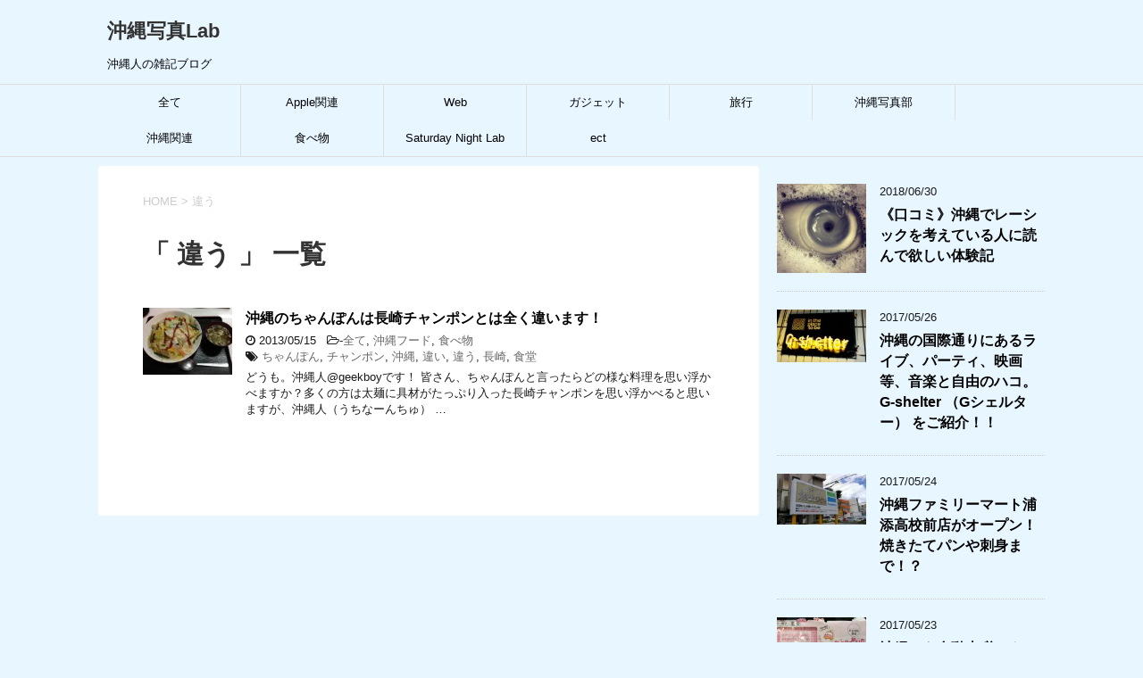

--- FILE ---
content_type: text/html; charset=UTF-8
request_url: http://geek.boy.jp/?tag=%E9%81%95%E3%81%86
body_size: 10695
content:
<!DOCTYPE html>
<!--[if lt IE 7]>
<html class="ie6" lang="ja"> <![endif]-->
<!--[if IE 7]>
<html class="i7" lang="ja"> <![endif]-->
<!--[if IE 8]>
<html class="ie" lang="ja"> <![endif]-->
<!--[if gt IE 8]><!-->
<html lang="ja">
	<!--<![endif]-->
	<head prefix="og: http://ogp.me/ns# fb: http://ogp.me/ns/fb# article: http://ogp.me/ns/article#">
		<meta charset="UTF-8" >
		<meta name="viewport" content="width=device-width,initial-scale=1.0,user-scalable=yes">
		<meta name="format-detection" content="telephone=no" >
		
					<meta name="robots" content="noindex,follow">
		
		<link rel="alternate" type="application/rss+xml" title="沖縄写真Lab RSS Feed" href="http://geek.boy.jp/?feed=rss2" />
		<link rel="pingback" href="http://geek.boy.jp/xmlrpc.php" >
		<!--[if lt IE 9]>
		<script src="http://geek.boy.jp/wp-content/themes/stinger8/js/html5shiv.js"></script>
		<![endif]-->
				<script type='text/javascript'>mapp = window.mapp || {}; mapp.data = [];</script>
<title>違う | 沖縄写真Lab</title>
<meta name='robots' content='max-image-preview:large' />

<!-- All in One SEO Pack 2.3.12.5 by Michael Torbert of Semper Fi Web Design[963,988] -->
<meta name="keywords"  content="沖縄,ちゃんぽん,長崎,チャンポン,違い,違う,食堂" />

<link rel="canonical" href="http://geek.boy.jp/?tag=%e9%81%95%e3%81%86" />
<!-- /all in one seo pack -->
<link rel='dns-prefetch' href='//s0.wp.com' />
<link rel='dns-prefetch' href='//s.gravatar.com' />
<link rel='dns-prefetch' href='//ajax.googleapis.com' />
<link rel='dns-prefetch' href='//s.w.org' />
<script type="text/javascript">
window._wpemojiSettings = {"baseUrl":"https:\/\/s.w.org\/images\/core\/emoji\/13.1.0\/72x72\/","ext":".png","svgUrl":"https:\/\/s.w.org\/images\/core\/emoji\/13.1.0\/svg\/","svgExt":".svg","source":{"concatemoji":"http:\/\/geek.boy.jp\/wp-includes\/js\/wp-emoji-release.min.js?ver=5.9.12"}};
/*! This file is auto-generated */
!function(e,a,t){var n,r,o,i=a.createElement("canvas"),p=i.getContext&&i.getContext("2d");function s(e,t){var a=String.fromCharCode;p.clearRect(0,0,i.width,i.height),p.fillText(a.apply(this,e),0,0);e=i.toDataURL();return p.clearRect(0,0,i.width,i.height),p.fillText(a.apply(this,t),0,0),e===i.toDataURL()}function c(e){var t=a.createElement("script");t.src=e,t.defer=t.type="text/javascript",a.getElementsByTagName("head")[0].appendChild(t)}for(o=Array("flag","emoji"),t.supports={everything:!0,everythingExceptFlag:!0},r=0;r<o.length;r++)t.supports[o[r]]=function(e){if(!p||!p.fillText)return!1;switch(p.textBaseline="top",p.font="600 32px Arial",e){case"flag":return s([127987,65039,8205,9895,65039],[127987,65039,8203,9895,65039])?!1:!s([55356,56826,55356,56819],[55356,56826,8203,55356,56819])&&!s([55356,57332,56128,56423,56128,56418,56128,56421,56128,56430,56128,56423,56128,56447],[55356,57332,8203,56128,56423,8203,56128,56418,8203,56128,56421,8203,56128,56430,8203,56128,56423,8203,56128,56447]);case"emoji":return!s([10084,65039,8205,55357,56613],[10084,65039,8203,55357,56613])}return!1}(o[r]),t.supports.everything=t.supports.everything&&t.supports[o[r]],"flag"!==o[r]&&(t.supports.everythingExceptFlag=t.supports.everythingExceptFlag&&t.supports[o[r]]);t.supports.everythingExceptFlag=t.supports.everythingExceptFlag&&!t.supports.flag,t.DOMReady=!1,t.readyCallback=function(){t.DOMReady=!0},t.supports.everything||(n=function(){t.readyCallback()},a.addEventListener?(a.addEventListener("DOMContentLoaded",n,!1),e.addEventListener("load",n,!1)):(e.attachEvent("onload",n),a.attachEvent("onreadystatechange",function(){"complete"===a.readyState&&t.readyCallback()})),(n=t.source||{}).concatemoji?c(n.concatemoji):n.wpemoji&&n.twemoji&&(c(n.twemoji),c(n.wpemoji)))}(window,document,window._wpemojiSettings);
</script>
<style type="text/css">
img.wp-smiley,
img.emoji {
	display: inline !important;
	border: none !important;
	box-shadow: none !important;
	height: 1em !important;
	width: 1em !important;
	margin: 0 0.07em !important;
	vertical-align: -0.1em !important;
	background: none !important;
	padding: 0 !important;
}
</style>
	<link rel='stylesheet' id='wp-block-library-css'  href='http://geek.boy.jp/wp-includes/css/dist/block-library/style.min.css?ver=5.9.12' type='text/css' media='all' />
<style id='global-styles-inline-css' type='text/css'>
body{--wp--preset--color--black: #000000;--wp--preset--color--cyan-bluish-gray: #abb8c3;--wp--preset--color--white: #ffffff;--wp--preset--color--pale-pink: #f78da7;--wp--preset--color--vivid-red: #cf2e2e;--wp--preset--color--luminous-vivid-orange: #ff6900;--wp--preset--color--luminous-vivid-amber: #fcb900;--wp--preset--color--light-green-cyan: #7bdcb5;--wp--preset--color--vivid-green-cyan: #00d084;--wp--preset--color--pale-cyan-blue: #8ed1fc;--wp--preset--color--vivid-cyan-blue: #0693e3;--wp--preset--color--vivid-purple: #9b51e0;--wp--preset--gradient--vivid-cyan-blue-to-vivid-purple: linear-gradient(135deg,rgba(6,147,227,1) 0%,rgb(155,81,224) 100%);--wp--preset--gradient--light-green-cyan-to-vivid-green-cyan: linear-gradient(135deg,rgb(122,220,180) 0%,rgb(0,208,130) 100%);--wp--preset--gradient--luminous-vivid-amber-to-luminous-vivid-orange: linear-gradient(135deg,rgba(252,185,0,1) 0%,rgba(255,105,0,1) 100%);--wp--preset--gradient--luminous-vivid-orange-to-vivid-red: linear-gradient(135deg,rgba(255,105,0,1) 0%,rgb(207,46,46) 100%);--wp--preset--gradient--very-light-gray-to-cyan-bluish-gray: linear-gradient(135deg,rgb(238,238,238) 0%,rgb(169,184,195) 100%);--wp--preset--gradient--cool-to-warm-spectrum: linear-gradient(135deg,rgb(74,234,220) 0%,rgb(151,120,209) 20%,rgb(207,42,186) 40%,rgb(238,44,130) 60%,rgb(251,105,98) 80%,rgb(254,248,76) 100%);--wp--preset--gradient--blush-light-purple: linear-gradient(135deg,rgb(255,206,236) 0%,rgb(152,150,240) 100%);--wp--preset--gradient--blush-bordeaux: linear-gradient(135deg,rgb(254,205,165) 0%,rgb(254,45,45) 50%,rgb(107,0,62) 100%);--wp--preset--gradient--luminous-dusk: linear-gradient(135deg,rgb(255,203,112) 0%,rgb(199,81,192) 50%,rgb(65,88,208) 100%);--wp--preset--gradient--pale-ocean: linear-gradient(135deg,rgb(255,245,203) 0%,rgb(182,227,212) 50%,rgb(51,167,181) 100%);--wp--preset--gradient--electric-grass: linear-gradient(135deg,rgb(202,248,128) 0%,rgb(113,206,126) 100%);--wp--preset--gradient--midnight: linear-gradient(135deg,rgb(2,3,129) 0%,rgb(40,116,252) 100%);--wp--preset--duotone--dark-grayscale: url('#wp-duotone-dark-grayscale');--wp--preset--duotone--grayscale: url('#wp-duotone-grayscale');--wp--preset--duotone--purple-yellow: url('#wp-duotone-purple-yellow');--wp--preset--duotone--blue-red: url('#wp-duotone-blue-red');--wp--preset--duotone--midnight: url('#wp-duotone-midnight');--wp--preset--duotone--magenta-yellow: url('#wp-duotone-magenta-yellow');--wp--preset--duotone--purple-green: url('#wp-duotone-purple-green');--wp--preset--duotone--blue-orange: url('#wp-duotone-blue-orange');--wp--preset--font-size--small: 13px;--wp--preset--font-size--medium: 20px;--wp--preset--font-size--large: 36px;--wp--preset--font-size--x-large: 42px;}.has-black-color{color: var(--wp--preset--color--black) !important;}.has-cyan-bluish-gray-color{color: var(--wp--preset--color--cyan-bluish-gray) !important;}.has-white-color{color: var(--wp--preset--color--white) !important;}.has-pale-pink-color{color: var(--wp--preset--color--pale-pink) !important;}.has-vivid-red-color{color: var(--wp--preset--color--vivid-red) !important;}.has-luminous-vivid-orange-color{color: var(--wp--preset--color--luminous-vivid-orange) !important;}.has-luminous-vivid-amber-color{color: var(--wp--preset--color--luminous-vivid-amber) !important;}.has-light-green-cyan-color{color: var(--wp--preset--color--light-green-cyan) !important;}.has-vivid-green-cyan-color{color: var(--wp--preset--color--vivid-green-cyan) !important;}.has-pale-cyan-blue-color{color: var(--wp--preset--color--pale-cyan-blue) !important;}.has-vivid-cyan-blue-color{color: var(--wp--preset--color--vivid-cyan-blue) !important;}.has-vivid-purple-color{color: var(--wp--preset--color--vivid-purple) !important;}.has-black-background-color{background-color: var(--wp--preset--color--black) !important;}.has-cyan-bluish-gray-background-color{background-color: var(--wp--preset--color--cyan-bluish-gray) !important;}.has-white-background-color{background-color: var(--wp--preset--color--white) !important;}.has-pale-pink-background-color{background-color: var(--wp--preset--color--pale-pink) !important;}.has-vivid-red-background-color{background-color: var(--wp--preset--color--vivid-red) !important;}.has-luminous-vivid-orange-background-color{background-color: var(--wp--preset--color--luminous-vivid-orange) !important;}.has-luminous-vivid-amber-background-color{background-color: var(--wp--preset--color--luminous-vivid-amber) !important;}.has-light-green-cyan-background-color{background-color: var(--wp--preset--color--light-green-cyan) !important;}.has-vivid-green-cyan-background-color{background-color: var(--wp--preset--color--vivid-green-cyan) !important;}.has-pale-cyan-blue-background-color{background-color: var(--wp--preset--color--pale-cyan-blue) !important;}.has-vivid-cyan-blue-background-color{background-color: var(--wp--preset--color--vivid-cyan-blue) !important;}.has-vivid-purple-background-color{background-color: var(--wp--preset--color--vivid-purple) !important;}.has-black-border-color{border-color: var(--wp--preset--color--black) !important;}.has-cyan-bluish-gray-border-color{border-color: var(--wp--preset--color--cyan-bluish-gray) !important;}.has-white-border-color{border-color: var(--wp--preset--color--white) !important;}.has-pale-pink-border-color{border-color: var(--wp--preset--color--pale-pink) !important;}.has-vivid-red-border-color{border-color: var(--wp--preset--color--vivid-red) !important;}.has-luminous-vivid-orange-border-color{border-color: var(--wp--preset--color--luminous-vivid-orange) !important;}.has-luminous-vivid-amber-border-color{border-color: var(--wp--preset--color--luminous-vivid-amber) !important;}.has-light-green-cyan-border-color{border-color: var(--wp--preset--color--light-green-cyan) !important;}.has-vivid-green-cyan-border-color{border-color: var(--wp--preset--color--vivid-green-cyan) !important;}.has-pale-cyan-blue-border-color{border-color: var(--wp--preset--color--pale-cyan-blue) !important;}.has-vivid-cyan-blue-border-color{border-color: var(--wp--preset--color--vivid-cyan-blue) !important;}.has-vivid-purple-border-color{border-color: var(--wp--preset--color--vivid-purple) !important;}.has-vivid-cyan-blue-to-vivid-purple-gradient-background{background: var(--wp--preset--gradient--vivid-cyan-blue-to-vivid-purple) !important;}.has-light-green-cyan-to-vivid-green-cyan-gradient-background{background: var(--wp--preset--gradient--light-green-cyan-to-vivid-green-cyan) !important;}.has-luminous-vivid-amber-to-luminous-vivid-orange-gradient-background{background: var(--wp--preset--gradient--luminous-vivid-amber-to-luminous-vivid-orange) !important;}.has-luminous-vivid-orange-to-vivid-red-gradient-background{background: var(--wp--preset--gradient--luminous-vivid-orange-to-vivid-red) !important;}.has-very-light-gray-to-cyan-bluish-gray-gradient-background{background: var(--wp--preset--gradient--very-light-gray-to-cyan-bluish-gray) !important;}.has-cool-to-warm-spectrum-gradient-background{background: var(--wp--preset--gradient--cool-to-warm-spectrum) !important;}.has-blush-light-purple-gradient-background{background: var(--wp--preset--gradient--blush-light-purple) !important;}.has-blush-bordeaux-gradient-background{background: var(--wp--preset--gradient--blush-bordeaux) !important;}.has-luminous-dusk-gradient-background{background: var(--wp--preset--gradient--luminous-dusk) !important;}.has-pale-ocean-gradient-background{background: var(--wp--preset--gradient--pale-ocean) !important;}.has-electric-grass-gradient-background{background: var(--wp--preset--gradient--electric-grass) !important;}.has-midnight-gradient-background{background: var(--wp--preset--gradient--midnight) !important;}.has-small-font-size{font-size: var(--wp--preset--font-size--small) !important;}.has-medium-font-size{font-size: var(--wp--preset--font-size--medium) !important;}.has-large-font-size{font-size: var(--wp--preset--font-size--large) !important;}.has-x-large-font-size{font-size: var(--wp--preset--font-size--x-large) !important;}
</style>
<link rel='stylesheet' id='mappress-css'  href='http://geek.boy.jp/wp-content/plugins/mappress-google-maps-for-wordpress/css/mappress.css?ver=2.44.3' type='text/css' media='all' />
<link rel='stylesheet' id='pz-linkcard-css'  href='http://geek.boy.jp/wp-content/uploads/pz-linkcard/style.css?ver=5.9.12' type='text/css' media='all' />
<link rel='stylesheet' id='normalize-css'  href='http://geek.boy.jp/wp-content/themes/stinger8/css/normalize.css?ver=1.5.9' type='text/css' media='all' />
<link rel='stylesheet' id='font-awesome-css'  href='http://geek.boy.jp/wp-content/themes/stinger8/css/fontawesome/css/font-awesome.min.css?ver=4.5.0' type='text/css' media='all' />
<link rel='stylesheet' id='style-css'  href='http://geek.boy.jp/wp-content/themes/stinger8/style.css?ver=5.9.12' type='text/css' media='all' />
<link rel='stylesheet' id='jetpack_css-css'  href='http://geek.boy.jp/wp-content/plugins/jetpack/css/jetpack.css?ver=4.9.3' type='text/css' media='all' />
<script type='text/javascript' src='//ajax.googleapis.com/ajax/libs/jquery/1.11.3/jquery.min.js?ver=1.11.3' id='jquery-js'></script>
<link rel="https://api.w.org/" href="http://geek.boy.jp/index.php?rest_route=/" /><link rel="alternate" type="application/json" href="http://geek.boy.jp/index.php?rest_route=/wp/v2/tags/1003" /><meta name="generator" content="Site Kit by Google 1.8.1" />
<link rel='dns-prefetch' href='//v0.wordpress.com'>
<link rel='dns-prefetch' href='//jetpack.wordpress.com'>
<link rel='dns-prefetch' href='//s0.wp.com'>
<link rel='dns-prefetch' href='//s1.wp.com'>
<link rel='dns-prefetch' href='//s2.wp.com'>
<link rel='dns-prefetch' href='//public-api.wordpress.com'>
<link rel='dns-prefetch' href='//0.gravatar.com'>
<link rel='dns-prefetch' href='//1.gravatar.com'>
<link rel='dns-prefetch' href='//2.gravatar.com'>
<link rel='dns-prefetch' href='//i0.wp.com'>
<link rel='dns-prefetch' href='//i1.wp.com'>
<link rel='dns-prefetch' href='//i2.wp.com'>
<script async src="//pagead2.googlesyndication.com/pagead/js/adsbygoogle.js"></script> <script>
(adsbygoogle = window.adsbygoogle || []).push({
google_ad_client: "ca-pub-7325168229472401",
enable_page_level_ads: true,
tag_partner: "site_kit"
});
</script>
		<style type="text/css" id="custom-background-css">
body.custom-background { background-color: #e8f6ff; }
</style>
	<link rel="icon" href="https://i0.wp.com/geek.boy.jp/wp-content/uploads/cropped-32-41.png?fit=32%2C32" sizes="32x32" />
<link rel="icon" href="https://i0.wp.com/geek.boy.jp/wp-content/uploads/cropped-32-41.png?fit=192%2C192" sizes="192x192" />
<link rel="apple-touch-icon" href="https://i0.wp.com/geek.boy.jp/wp-content/uploads/cropped-32-41.png?fit=180%2C180" />
<meta name="msapplication-TileImage" content="https://i0.wp.com/geek.boy.jp/wp-content/uploads/cropped-32-41.png?fit=270%2C270" />
	</head>
	<body class="archive tag tag-1003 custom-background" >
			<div id="st-ami">
				<div id="wrapper">
				<div id="wrapper-in">
					<header>
						<div id="headbox-bg">
							<div class="clearfix" id="headbox">
								<nav id="s-navi" class="pcnone">
	<dl class="acordion">
		<dt class="trigger">
			<p><span class="op"><i class="fa fa-bars"></i></span></p>
		</dt>

		<dd class="acordion_tree">
						<div class="menu-sting2-container"><ul id="menu-sting2" class="menu"><li id="menu-item-5755" class="menu-item menu-item-type-taxonomy menu-item-object-category menu-item-5755"><a href="http://geek.boy.jp/?cat=9">全て</a></li>
<li id="menu-item-5750" class="menu-item menu-item-type-taxonomy menu-item-object-category menu-item-5750"><a href="http://geek.boy.jp/?cat=16">Apple関連</a></li>
<li id="menu-item-5753" class="menu-item menu-item-type-taxonomy menu-item-object-category menu-item-5753"><a href="http://geek.boy.jp/?cat=701">Web</a></li>
<li id="menu-item-5754" class="menu-item menu-item-type-taxonomy menu-item-object-category menu-item-5754"><a href="http://geek.boy.jp/?cat=17">ガジェット</a></li>
<li id="menu-item-5756" class="menu-item menu-item-type-taxonomy menu-item-object-category menu-item-5756"><a href="http://geek.boy.jp/?cat=516">旅行</a></li>
<li id="menu-item-5757" class="menu-item menu-item-type-taxonomy menu-item-object-category menu-item-5757"><a href="http://geek.boy.jp/?cat=14">沖縄写真部</a></li>
<li id="menu-item-5758" class="menu-item menu-item-type-taxonomy menu-item-object-category menu-item-5758"><a href="http://geek.boy.jp/?cat=703">沖縄関連</a></li>
<li id="menu-item-5759" class="menu-item menu-item-type-taxonomy menu-item-object-category menu-item-5759"><a href="http://geek.boy.jp/?cat=15">食べ物</a></li>
<li id="menu-item-5752" class="menu-item menu-item-type-taxonomy menu-item-object-category menu-item-5752"><a href="http://geek.boy.jp/?cat=329">Saturday Night Lab</a></li>
<li id="menu-item-5751" class="menu-item menu-item-type-taxonomy menu-item-object-category menu-item-5751"><a href="http://geek.boy.jp/?cat=18">ect</a></li>
</ul></div>			<div class="clear"></div>

		</dd>
	</dl>
</nav>
									<div id="header-l">
									<!-- ロゴ又はブログ名 -->
									<p class="sitename">
										<a href="http://geek.boy.jp/">
											沖縄写真Lab										</a>
									</p>
									<!-- ロゴ又はブログ名ここまで -->
									<!-- キャプション -->
																			<p class="descr">
											沖縄人の雑記ブログ										</p>
																		</div><!-- /#header-l -->

							</div><!-- /#headbox-bg -->
						</div><!-- /#headbox clearfix -->

						<div id="gazou-wide">
										<div id="st-menubox">
			<div id="st-menuwide">
				<nav class="smanone clearfix"><ul id="menu-sting2-1" class="menu"><li class="menu-item menu-item-type-taxonomy menu-item-object-category menu-item-5755"><a href="http://geek.boy.jp/?cat=9">全て</a></li>
<li class="menu-item menu-item-type-taxonomy menu-item-object-category menu-item-5750"><a href="http://geek.boy.jp/?cat=16">Apple関連</a></li>
<li class="menu-item menu-item-type-taxonomy menu-item-object-category menu-item-5753"><a href="http://geek.boy.jp/?cat=701">Web</a></li>
<li class="menu-item menu-item-type-taxonomy menu-item-object-category menu-item-5754"><a href="http://geek.boy.jp/?cat=17">ガジェット</a></li>
<li class="menu-item menu-item-type-taxonomy menu-item-object-category menu-item-5756"><a href="http://geek.boy.jp/?cat=516">旅行</a></li>
<li class="menu-item menu-item-type-taxonomy menu-item-object-category menu-item-5757"><a href="http://geek.boy.jp/?cat=14">沖縄写真部</a></li>
<li class="menu-item menu-item-type-taxonomy menu-item-object-category menu-item-5758"><a href="http://geek.boy.jp/?cat=703">沖縄関連</a></li>
<li class="menu-item menu-item-type-taxonomy menu-item-object-category menu-item-5759"><a href="http://geek.boy.jp/?cat=15">食べ物</a></li>
<li class="menu-item menu-item-type-taxonomy menu-item-object-category menu-item-5752"><a href="http://geek.boy.jp/?cat=329">Saturday Night Lab</a></li>
<li class="menu-item menu-item-type-taxonomy menu-item-object-category menu-item-5751"><a href="http://geek.boy.jp/?cat=18">ect</a></li>
</ul></nav>			</div>
		</div>
	
							
						</div>
						<!-- /gazou -->

					</header>
					<div id="content-w">
<div id="content" class="clearfix">
	<div id="contentInner">
		<div class="st-main">

				<!--ぱんくず -->
									<section id="breadcrumb">
					<ol>
						<li><a href="http://geek.boy.jp"><span>HOME</span></a> > </li>
						<li>違う</li>
					</ol>
					</section>
								<!--/ ぱんくず -->

			<article>
				
				<!--ループ開始-->
				<h1 class="entry-title">「
											違う										」 一覧 </h1>

				<div class="kanren">
			<dl class="clearfix">
			<dt><a href="http://geek.boy.jp/?p=4899">
											<img src="https://i2.wp.com/geek.boy.jp/wp-content/uploads/2013-05-12-20.45.06.jpg?fit=150%2C150" class="attachment-thumbnail size-thumbnail wp-post-image" alt="" data-attachment-id="4900" data-permalink="http://geek.boy.jp/?attachment_id=4900" data-orig-file="https://i2.wp.com/geek.boy.jp/wp-content/uploads/2013-05-12-20.45.06.jpg" data-orig-size="" data-comments-opened="0" data-image-meta="[]" data-image-title="沖縄のちゃんぽんは長崎チャンポンとは全く違います！" data-image-description="" data-medium-file="https://i2.wp.com/geek.boy.jp/wp-content/uploads/2013-05-12-20.45.06.jpg?fit=300%2C300" data-large-file="https://i2.wp.com/geek.boy.jp/wp-content/uploads/2013-05-12-20.45.06.jpg?fit=500%2C500" />									</a></dt>
			<dd>
				<p class="kanren-t"><a href="http://geek.boy.jp/?p=4899">
						沖縄のちゃんぽんは長崎チャンポンとは全く違います！					</a></p>

				<div class="blog_info">
					<p><i class="fa fa-clock-o"></i>
						2013/05/15						&nbsp;<span class="pcone">
							<i class="fa fa-folder-open-o" aria-hidden="true"></i>-<a href="http://geek.boy.jp/?cat=9" rel="category">全て</a>, <a href="http://geek.boy.jp/?cat=375" rel="category">沖縄フード</a>, <a href="http://geek.boy.jp/?cat=15" rel="category">食べ物</a><br/>
							<i class="fa fa-tags"></i>&nbsp;<a href="http://geek.boy.jp/?tag=%e3%81%a1%e3%82%83%e3%82%93%e3%81%bd%e3%82%93" rel="tag">ちゃんぽん</a>, <a href="http://geek.boy.jp/?tag=%e3%83%81%e3%83%a3%e3%83%b3%e3%83%9d%e3%83%b3" rel="tag">チャンポン</a>, <a href="http://geek.boy.jp/?tag=%e6%b2%96%e7%b8%84" rel="tag">沖縄</a>, <a href="http://geek.boy.jp/?tag=%e9%81%95%e3%81%84" rel="tag">違い</a>, <a href="http://geek.boy.jp/?tag=%e9%81%95%e3%81%86" rel="tag">違う</a>, <a href="http://geek.boy.jp/?tag=%e9%95%b7%e5%b4%8e" rel="tag">長崎</a>, <a href="http://geek.boy.jp/?tag=%e9%a3%9f%e5%a0%82" rel="tag">食堂</a>          </span></p>
				</div>
				<div class="smanone2">
					<p>どうも。沖縄人@geekboyです！ 皆さん、ちゃんぽんと言ったらどの様な料理を思い浮かべますか？多くの方は太麺に具材がたっぷり入った長崎チャンポンを思い浮かべると思いますが、沖縄人（うちなーんちゅ） &#8230; </p>
				</div>
			</dd>
		</dl>
	</div>
					<div class="st-pagelink">
		</div>

			</article>
		</div>
	</div>
	<!-- /#contentInner -->
	<div id="side">
	<div class="st-aside">

		
		<div class="kanren">
							<dl class="clearfix">
				<dt><a href="http://geek.boy.jp/?p=6109">
													<img width="150" height="150" src="https://i2.wp.com/geek.boy.jp/wp-content/uploads/8a8b07a5.jpg?fit=150%2C150" class="attachment-thumbnail size-thumbnail wp-post-image" alt="" loading="lazy" srcset="https://i2.wp.com/geek.boy.jp/wp-content/uploads/8a8b07a5.jpg?w=500 500w, https://i2.wp.com/geek.boy.jp/wp-content/uploads/8a8b07a5.jpg?resize=150%2C150 150w, https://i2.wp.com/geek.boy.jp/wp-content/uploads/8a8b07a5.jpg?resize=300%2C300 300w, https://i2.wp.com/geek.boy.jp/wp-content/uploads/8a8b07a5.jpg?resize=100%2C100 100w, https://i2.wp.com/geek.boy.jp/wp-content/uploads/8a8b07a5.jpg?resize=110%2C110 110w" sizes="(max-width: 150px) 100vw, 150px" data-attachment-id="6153" data-permalink="http://geek.boy.jp/?attachment_id=6153" data-orig-file="https://i2.wp.com/geek.boy.jp/wp-content/uploads/8a8b07a5.jpg?fit=500%2C500" data-orig-size="500,500" data-comments-opened="0" data-image-meta="{&quot;aperture&quot;:&quot;0&quot;,&quot;credit&quot;:&quot;&quot;,&quot;camera&quot;:&quot;&quot;,&quot;caption&quot;:&quot;&quot;,&quot;created_timestamp&quot;:&quot;0&quot;,&quot;copyright&quot;:&quot;&quot;,&quot;focal_length&quot;:&quot;0&quot;,&quot;iso&quot;:&quot;0&quot;,&quot;shutter_speed&quot;:&quot;0&quot;,&quot;title&quot;:&quot;&quot;,&quot;orientation&quot;:&quot;0&quot;}" data-image-title="8a8b07a5" data-image-description="" data-medium-file="https://i2.wp.com/geek.boy.jp/wp-content/uploads/8a8b07a5.jpg?fit=300%2C300" data-large-file="https://i2.wp.com/geek.boy.jp/wp-content/uploads/8a8b07a5.jpg?fit=500%2C500" />											</a></dt>
				<dd>
					<div class="blog_info">
						<p>2018/06/30</p>
					</div>
					<p class="kanren-t"><a href="http://geek.boy.jp/?p=6109">《口コミ》沖縄でレーシックを考えている人に読んで欲しい体験記</a></p>

					<div class="smanone2">
											</div>
				</dd>
			</dl>
					<dl class="clearfix">
				<dt><a href="http://geek.boy.jp/?p=6080">
													<img width="150" height="89" src="https://i2.wp.com/geek.boy.jp/wp-content/uploads/IMG_20170520_221332-01.jpeg?fit=150%2C89" class="attachment-thumbnail size-thumbnail wp-post-image" alt="" loading="lazy" srcset="https://i2.wp.com/geek.boy.jp/wp-content/uploads/IMG_20170520_221332-01.jpeg?w=500 500w, https://i2.wp.com/geek.boy.jp/wp-content/uploads/IMG_20170520_221332-01.jpeg?resize=150%2C89 150w, https://i2.wp.com/geek.boy.jp/wp-content/uploads/IMG_20170520_221332-01.jpeg?resize=300%2C178 300w" sizes="(max-width: 150px) 100vw, 150px" data-attachment-id="6081" data-permalink="http://geek.boy.jp/?attachment_id=6081" data-orig-file="https://i2.wp.com/geek.boy.jp/wp-content/uploads/IMG_20170520_221332-01.jpeg?fit=500%2C297" data-orig-size="500,297" data-comments-opened="0" data-image-meta="{&quot;aperture&quot;:&quot;2.2&quot;,&quot;credit&quot;:&quot;&quot;,&quot;camera&quot;:&quot;FRD-L02&quot;,&quot;caption&quot;:&quot;sdr&quot;,&quot;created_timestamp&quot;:&quot;1495318413&quot;,&quot;copyright&quot;:&quot;&quot;,&quot;focal_length&quot;:&quot;4.5&quot;,&quot;iso&quot;:&quot;160&quot;,&quot;shutter_speed&quot;:&quot;0.024999&quot;,&quot;title&quot;:&quot;sdr&quot;,&quot;orientation&quot;:&quot;65537&quot;}" data-image-title="sdr" data-image-description="" data-medium-file="https://i2.wp.com/geek.boy.jp/wp-content/uploads/IMG_20170520_221332-01.jpeg?fit=300%2C178" data-large-file="https://i2.wp.com/geek.boy.jp/wp-content/uploads/IMG_20170520_221332-01.jpeg?fit=500%2C297" />											</a></dt>
				<dd>
					<div class="blog_info">
						<p>2017/05/26</p>
					</div>
					<p class="kanren-t"><a href="http://geek.boy.jp/?p=6080">沖縄の国際通りにあるライブ、パーティ、映画等、音楽と自由のハコ。G-shelter （Gシェルター） をご紹介！！</a></p>

					<div class="smanone2">
											</div>
				</dd>
			</dl>
					<dl class="clearfix">
				<dt><a href="http://geek.boy.jp/?p=6091">
													<img width="150" height="85" src="https://i2.wp.com/geek.boy.jp/wp-content/uploads/IMG_20170524_131432-1587x896-1.jpg?fit=150%2C85" class="attachment-thumbnail size-thumbnail wp-post-image" alt="" loading="lazy" srcset="https://i2.wp.com/geek.boy.jp/wp-content/uploads/IMG_20170524_131432-1587x896-1.jpg?w=500 500w, https://i2.wp.com/geek.boy.jp/wp-content/uploads/IMG_20170524_131432-1587x896-1.jpg?resize=150%2C85 150w, https://i2.wp.com/geek.boy.jp/wp-content/uploads/IMG_20170524_131432-1587x896-1.jpg?resize=300%2C169 300w" sizes="(max-width: 150px) 100vw, 150px" data-attachment-id="6096" data-permalink="http://geek.boy.jp/?attachment_id=6096" data-orig-file="https://i2.wp.com/geek.boy.jp/wp-content/uploads/IMG_20170524_131432-1587x896-1.jpg?fit=500%2C282" data-orig-size="500,282" data-comments-opened="0" data-image-meta="{&quot;aperture&quot;:&quot;0&quot;,&quot;credit&quot;:&quot;&quot;,&quot;camera&quot;:&quot;&quot;,&quot;caption&quot;:&quot;&quot;,&quot;created_timestamp&quot;:&quot;0&quot;,&quot;copyright&quot;:&quot;&quot;,&quot;focal_length&quot;:&quot;0&quot;,&quot;iso&quot;:&quot;0&quot;,&quot;shutter_speed&quot;:&quot;0&quot;,&quot;title&quot;:&quot;&quot;,&quot;orientation&quot;:&quot;0&quot;}" data-image-title="IMG_20170524_131432-1587&#215;896" data-image-description="" data-medium-file="https://i2.wp.com/geek.boy.jp/wp-content/uploads/IMG_20170524_131432-1587x896-1.jpg?fit=300%2C169" data-large-file="https://i2.wp.com/geek.boy.jp/wp-content/uploads/IMG_20170524_131432-1587x896-1.jpg?fit=500%2C282" />											</a></dt>
				<dd>
					<div class="blog_info">
						<p>2017/05/24</p>
					</div>
					<p class="kanren-t"><a href="http://geek.boy.jp/?p=6091">沖縄ファミリーマート浦添高校前店がオープン！焼きたてパンや刺身まで！？</a></p>

					<div class="smanone2">
											</div>
				</dd>
			</dl>
					<dl class="clearfix">
				<dt><a href="http://geek.boy.jp/?p=6045">
													<img width="150" height="114" src="https://i2.wp.com/geek.boy.jp/wp-content/uploads/IMG_20170523_185929.jpg?fit=150%2C114" class="attachment-thumbnail size-thumbnail wp-post-image" alt="" loading="lazy" srcset="https://i2.wp.com/geek.boy.jp/wp-content/uploads/IMG_20170523_185929.jpg?resize=150%2C114 150w, https://i2.wp.com/geek.boy.jp/wp-content/uploads/IMG_20170523_185929.jpg?zoom=2&amp;resize=150%2C114 300w, https://i2.wp.com/geek.boy.jp/wp-content/uploads/IMG_20170523_185929.jpg?zoom=3&amp;resize=150%2C114 450w" sizes="(max-width: 150px) 100vw, 150px" data-attachment-id="6056" data-permalink="http://geek.boy.jp/?attachment_id=6056" data-orig-file="https://i2.wp.com/geek.boy.jp/wp-content/uploads/IMG_20170523_185929.jpg?fit=2048%2C1156" data-orig-size="2048,1156" data-comments-opened="0" data-image-meta="{&quot;aperture&quot;:&quot;2.2&quot;,&quot;credit&quot;:&quot;&quot;,&quot;camera&quot;:&quot;FRD-L02&quot;,&quot;caption&quot;:&quot;sdr&quot;,&quot;created_timestamp&quot;:&quot;1495565970&quot;,&quot;copyright&quot;:&quot;&quot;,&quot;focal_length&quot;:&quot;4.5&quot;,&quot;iso&quot;:&quot;320&quot;,&quot;shutter_speed&quot;:&quot;0.033332&quot;,&quot;title&quot;:&quot;sdr&quot;,&quot;orientation&quot;:&quot;0&quot;}" data-image-title="IMG_20170523_185929.jpg" data-image-description="" data-medium-file="https://i2.wp.com/geek.boy.jp/wp-content/uploads/IMG_20170523_185929.jpg?fit=300%2C169" data-large-file="https://i2.wp.com/geek.boy.jp/wp-content/uploads/IMG_20170523_185929.jpg?fit=500%2C282" />											</a></dt>
				<dd>
					<div class="blog_info">
						<p>2017/05/23</p>
					</div>
					<p class="kanren-t"><a href="http://geek.boy.jp/?p=6045">沖縄でも自動車税のクレジットカード納付が可能に！お得にクレカ支払いする方法！！</a></p>

					<div class="smanone2">
											</div>
				</dd>
			</dl>
					<dl class="clearfix">
				<dt><a href="http://geek.boy.jp/?p=6035">
													<img width="150" height="140" src="https://i1.wp.com/geek.boy.jp/wp-content/uploads/IMG_20170428_220647_501.jpg?fit=150%2C140" class="attachment-thumbnail size-thumbnail wp-post-image" alt="" loading="lazy" srcset="https://i1.wp.com/geek.boy.jp/wp-content/uploads/IMG_20170428_220647_501.jpg?w=500 500w, https://i1.wp.com/geek.boy.jp/wp-content/uploads/IMG_20170428_220647_501.jpg?resize=150%2C140 150w, https://i1.wp.com/geek.boy.jp/wp-content/uploads/IMG_20170428_220647_501.jpg?resize=300%2C279 300w" sizes="(max-width: 150px) 100vw, 150px" data-attachment-id="6037" data-permalink="http://geek.boy.jp/?attachment_id=6037" data-orig-file="https://i1.wp.com/geek.boy.jp/wp-content/uploads/IMG_20170428_220647_501.jpg?fit=500%2C465" data-orig-size="500,465" data-comments-opened="0" data-image-meta="{&quot;aperture&quot;:&quot;0&quot;,&quot;credit&quot;:&quot;&quot;,&quot;camera&quot;:&quot;&quot;,&quot;caption&quot;:&quot;&quot;,&quot;created_timestamp&quot;:&quot;0&quot;,&quot;copyright&quot;:&quot;&quot;,&quot;focal_length&quot;:&quot;0&quot;,&quot;iso&quot;:&quot;0&quot;,&quot;shutter_speed&quot;:&quot;0&quot;,&quot;title&quot;:&quot;&quot;,&quot;orientation&quot;:&quot;0&quot;}" data-image-title="IMG_20170428_220647_501" data-image-description="" data-medium-file="https://i1.wp.com/geek.boy.jp/wp-content/uploads/IMG_20170428_220647_501.jpg?fit=300%2C279" data-large-file="https://i1.wp.com/geek.boy.jp/wp-content/uploads/IMG_20170428_220647_501.jpg?fit=500%2C465" />											</a></dt>
				<dd>
					<div class="blog_info">
						<p>2017/05/18</p>
					</div>
					<p class="kanren-t"><a href="http://geek.boy.jp/?p=6035">沖縄本部の定番スポットピザ喫茶花人逢</a></p>

					<div class="smanone2">
											</div>
				</dd>
			</dl>
				</div>
					<div id="mybox">
				<div class="ad"><div id="google_translate_element"></div></div><div class="ad"><p class="menu_underh2">人気の記事</p><ul class='widgets-list-layout no-grav'>
					<li>
												<a href="http://geek.boy.jp/?p=6109" title="《口コミ》沖縄でレーシックを考えている人に読んで欲しい体験記" class="bump-view" data-bump-view="tp">
							<img width="40" height="40" src="https://i2.wp.com/geek.boy.jp/wp-content/uploads/8a8b07a5.jpg?fit=500%2C500&#038;resize=40%2C40" class='widgets-list-layout-blavatar' alt="《口コミ》沖縄でレーシックを考えている人に読んで欲しい体験記" data-pin-nopin="true" />
						</a>
						<div class="widgets-list-layout-links">
							<a href="http://geek.boy.jp/?p=6109" class="bump-view" data-bump-view="tp">
								《口コミ》沖縄でレーシックを考えている人に読んで欲しい体験記							</a>
						</div>
											</li>
				</ul>
</div><div class="ad"><p class="menu_underh2">タグ</p><div class="tagcloud"><a href="http://geek.boy.jp/?tag=app-2" class="tag-cloud-link tag-link-487 tag-link-position-1" style="font-size: 8.8909090909091pt;" aria-label="App (6個の項目)">App</a>
<a href="http://geek.boy.jp/?tag=apple-2" class="tag-cloud-link tag-link-27 tag-link-position-2" style="font-size: 11.309090909091pt;" aria-label="Apple (10個の項目)">Apple</a>
<a href="http://geek.boy.jp/?tag=dx" class="tag-cloud-link tag-link-274 tag-link-position-3" style="font-size: 8pt;" aria-label="DX (5個の項目)">DX</a>
<a href="http://geek.boy.jp/?tag=etsy" class="tag-cloud-link tag-link-174 tag-link-position-4" style="font-size: 8pt;" aria-label="Etsy (5個の項目)">Etsy</a>
<a href="http://geek.boy.jp/?tag=ipad" class="tag-cloud-link tag-link-1184 tag-link-position-5" style="font-size: 10.163636363636pt;" aria-label="iPad (8個の項目)">iPad</a>
<a href="http://geek.boy.jp/?tag=iphone" class="tag-cloud-link tag-link-1186 tag-link-position-6" style="font-size: 16.018181818182pt;" aria-label="iPhone (25個の項目)">iPhone</a>
<a href="http://geek.boy.jp/?tag=iphone5" class="tag-cloud-link tag-link-57 tag-link-position-7" style="font-size: 14.363636363636pt;" aria-label="iPhone5 (18個の項目)">iPhone5</a>
<a href="http://geek.boy.jp/?tag=jailbreak" class="tag-cloud-link tag-link-651 tag-link-position-8" style="font-size: 9.5272727272727pt;" aria-label="Jailbreak (7個の項目)">Jailbreak</a>
<a href="http://geek.boy.jp/?tag=kindle-paperwhite" class="tag-cloud-link tag-link-241 tag-link-position-9" style="font-size: 8pt;" aria-label="Kindle Paperwhite (5個の項目)">Kindle Paperwhite</a>
<a href="http://geek.boy.jp/?tag=saturday-night-lab" class="tag-cloud-link tag-link-330 tag-link-position-10" style="font-size: 18.818181818182pt;" aria-label="Saturday Night Lab (42個の項目)">Saturday Night Lab</a>
<a href="http://geek.boy.jp/?tag=%e3%81%8a%e5%9c%9f%e7%94%a3" class="tag-cloud-link tag-link-55 tag-link-position-11" style="font-size: 9.5272727272727pt;" aria-label="お土産 (7個の項目)">お土産</a>
<a href="http://geek.boy.jp/?tag=%e3%82%a2%e3%83%97%e3%83%aa" class="tag-cloud-link tag-link-335 tag-link-position-12" style="font-size: 12.2pt;" aria-label="アプリ (12個の項目)">アプリ</a>
<a href="http://geek.boy.jp/?tag=%e3%82%aa%e3%82%b9%e3%82%b9%e3%83%a1" class="tag-cloud-link tag-link-282 tag-link-position-13" style="font-size: 8.8909090909091pt;" aria-label="オススメ (6個の項目)">オススメ</a>
<a href="http://geek.boy.jp/?tag=%e3%82%b1%e3%83%bc%e3%82%b9" class="tag-cloud-link tag-link-140 tag-link-position-14" style="font-size: 9.5272727272727pt;" aria-label="ケース (7個の項目)">ケース</a>
<a href="http://geek.boy.jp/?tag=%e3%82%bd%e3%83%95%e3%83%88%e3%83%90%e3%83%b3%e3%82%af" class="tag-cloud-link tag-link-91 tag-link-position-15" style="font-size: 9.5272727272727pt;" aria-label="ソフトバンク (7個の項目)">ソフトバンク</a>
<a href="http://geek.boy.jp/?tag=%e3%83%80%e3%82%a4%e3%82%bd%e3%83%bc" class="tag-cloud-link tag-link-60 tag-link-position-16" style="font-size: 8pt;" aria-label="ダイソー (5個の項目)">ダイソー</a>
<a href="http://geek.boy.jp/?tag=%e3%83%a1%e3%83%8b%e3%83%a5%e3%83%bc" class="tag-cloud-link tag-link-352 tag-link-position-17" style="font-size: 9.5272727272727pt;" aria-label="メニュー (7個の項目)">メニュー</a>
<a href="http://geek.boy.jp/?tag=%e3%83%a9%e3%83%bc%e3%83%a1%e3%83%b3" class="tag-cloud-link tag-link-101 tag-link-position-18" style="font-size: 15.127272727273pt;" aria-label="ラーメン (21個の項目)">ラーメン</a>
<a href="http://geek.boy.jp/?tag=%e3%83%ac%e3%83%93%e3%83%a5%e3%83%bc" class="tag-cloud-link tag-link-36 tag-link-position-19" style="font-size: 14.618181818182pt;" aria-label="レビュー (19個の項目)">レビュー</a>
<a href="http://geek.boy.jp/?tag=%e4%b8%8e%e9%82%a3%e5%8e%9f" class="tag-cloud-link tag-link-146 tag-link-position-20" style="font-size: 8pt;" aria-label="与那原 (5個の項目)">与那原</a>
<a href="http://geek.boy.jp/?tag=%e5%86%99%e7%9c%9f" class="tag-cloud-link tag-link-23 tag-link-position-21" style="font-size: 13.090909090909pt;" aria-label="写真 (14個の項目)">写真</a>
<a href="http://geek.boy.jp/?tag=%e5%8b%95%e7%94%bb" class="tag-cloud-link tag-link-223 tag-link-position-22" style="font-size: 8pt;" aria-label="動画 (5個の項目)">動画</a>
<a href="http://geek.boy.jp/?tag=%e5%8d%97%e9%a2%a8%e5%8e%9f" class="tag-cloud-link tag-link-105 tag-link-position-23" style="font-size: 10.163636363636pt;" aria-label="南風原 (8個の項目)">南風原</a>
<a href="http://geek.boy.jp/?tag=%e5%8f%b0%e5%8c%97" class="tag-cloud-link tag-link-563 tag-link-position-24" style="font-size: 8.8909090909091pt;" aria-label="台北 (6個の項目)">台北</a>
<a href="http://geek.boy.jp/?tag=%e5%8f%b0%e6%b9%be" class="tag-cloud-link tag-link-1189 tag-link-position-25" style="font-size: 13.090909090909pt;" aria-label="台湾 (14個の項目)">台湾</a>
<a href="http://geek.boy.jp/?tag=%e5%a0%b4%e6%89%80" class="tag-cloud-link tag-link-393 tag-link-position-26" style="font-size: 14.872727272727pt;" aria-label="場所 (20個の項目)">場所</a>
<a href="http://geek.boy.jp/?tag=%e5%a7%8b%e3%82%81%e3%81%ab" class="tag-cloud-link tag-link-1182 tag-link-position-27" style="font-size: 8pt;" aria-label="始めに (5個の項目)">始めに</a>
<a href="http://geek.boy.jp/?tag=%e5%ae%89%e3%81%84" class="tag-cloud-link tag-link-206 tag-link-position-28" style="font-size: 10.163636363636pt;" aria-label="安い (8個の項目)">安い</a>
<a href="http://geek.boy.jp/?tag=%e6%84%9f%e6%83%b3" class="tag-cloud-link tag-link-590 tag-link-position-29" style="font-size: 12.2pt;" aria-label="感想 (12個の項目)">感想</a>
<a href="http://geek.boy.jp/?tag=%e6%96%b9%e6%b3%95" class="tag-cloud-link tag-link-315 tag-link-position-30" style="font-size: 10.8pt;" aria-label="方法 (9個の項目)">方法</a>
<a href="http://geek.boy.jp/?tag=%e6%97%a5%e6%9c%ac" class="tag-cloud-link tag-link-173 tag-link-position-31" style="font-size: 8.8909090909091pt;" aria-label="日本 (6個の項目)">日本</a>
<a href="http://geek.boy.jp/?tag=%e6%9c%89%e5%90%8d" class="tag-cloud-link tag-link-263 tag-link-position-32" style="font-size: 10.163636363636pt;" aria-label="有名 (8個の項目)">有名</a>
<a href="http://geek.boy.jp/?tag=%e6%9d%be%e5%b1%b1" class="tag-cloud-link tag-link-265 tag-link-position-33" style="font-size: 8pt;" aria-label="松山 (5個の項目)">松山</a>
<a href="http://geek.boy.jp/?tag=%e6%af%94%e8%bc%83" class="tag-cloud-link tag-link-92 tag-link-position-34" style="font-size: 9.5272727272727pt;" aria-label="比較 (7個の項目)">比較</a>
<a href="http://geek.boy.jp/?tag=%e6%b2%96%e7%b8%84" class="tag-cloud-link tag-link-22 tag-link-position-35" style="font-size: 22pt;" aria-label="沖縄 (74個の項目)">沖縄</a>
<a href="http://geek.boy.jp/?tag=%e6%b5%b7%e5%a4%96%e9%80%9a%e8%b2%a9" class="tag-cloud-link tag-link-178 tag-link-position-36" style="font-size: 8.8909090909091pt;" aria-label="海外通販 (6個の項目)">海外通販</a>
<a href="http://geek.boy.jp/?tag=%e6%bf%80%e5%ae%89" class="tag-cloud-link tag-link-135 tag-link-position-37" style="font-size: 10.163636363636pt;" aria-label="激安 (8個の項目)">激安</a>
<a href="http://geek.boy.jp/?tag=%e7%84%a1%e6%96%99" class="tag-cloud-link tag-link-332 tag-link-position-38" style="font-size: 10.8pt;" aria-label="無料 (9個の項目)">無料</a>
<a href="http://geek.boy.jp/?tag=%e7%b4%b9%e4%bb%8b" class="tag-cloud-link tag-link-46 tag-link-position-39" style="font-size: 8pt;" aria-label="紹介 (5個の項目)">紹介</a>
<a href="http://geek.boy.jp/?tag=%e7%b5%b6%e6%99%af" class="tag-cloud-link tag-link-13 tag-link-position-40" style="font-size: 8pt;" aria-label="絶景 (5個の項目)">絶景</a>
<a href="http://geek.boy.jp/?tag=%e7%be%8e%e5%91%b3%e3%81%97%e3%81%84" class="tag-cloud-link tag-link-264 tag-link-position-41" style="font-size: 10.163636363636pt;" aria-label="美味しい (8個の項目)">美味しい</a>
<a href="http://geek.boy.jp/?tag=%e8%84%b1%e7%8d%84" class="tag-cloud-link tag-link-628 tag-link-position-42" style="font-size: 11.818181818182pt;" aria-label="脱獄 (11個の項目)">脱獄</a>
<a href="http://geek.boy.jp/?tag=%e8%a6%b3%e5%85%89" class="tag-cloud-link tag-link-185 tag-link-position-43" style="font-size: 8.8909090909091pt;" aria-label="観光 (6個の項目)">観光</a>
<a href="http://geek.boy.jp/?tag=%e8%a8%ad%e5%ae%9a" class="tag-cloud-link tag-link-349 tag-link-position-44" style="font-size: 8.8909090909091pt;" aria-label="設定 (6個の項目)">設定</a>
<a href="http://geek.boy.jp/?tag=%e9%82%a3%e8%a6%87" class="tag-cloud-link tag-link-115 tag-link-position-45" style="font-size: 13.345454545455pt;" aria-label="那覇 (15個の項目)">那覇</a></div>
</div>			</div>
				<!-- 追尾広告エリア -->
		<div id="scrollad">
							<div class="widget_text ad"><p class="menu_underh2" style="text-align:left;">お買い得！！</p><div class="textwidget custom-html-widget"><iframe src="https://rcm-fe.amazon-adsystem.com/e/cm?o=9&p=11&l=ez&f=ifr&linkID=7633e881ce765f3a747ef959657540c5&t=okisyalab-22&tracking_id=okisyalab-22" width="120" height="600" scrolling="no" border="0" marginwidth="0" style="border:none;" frameborder="0"></iframe></div></div>					</div>
		<!-- 追尾広告エリアここまで -->
	</div>
</div>
<!-- /#side -->
</div>
<!--/#content -->
</div><!-- /contentw -->
<footer>
<div id="footer">
<div id="footer-in">
<div class="footermenust"><ul>
<li class="page_item page-item-3232"><a href="http://geek.boy.jp/?page_id=3232">サイトマップ</a></li>
</ul></div>
	<div class="footer-wbox clearfix">

		<div class="footer-c">
			<!-- フッターのメインコンテンツ -->
			<p class="footerlogo">
			<!-- ロゴ又はブログ名 -->
									<a href="http://geek.boy.jp/">
									沖縄写真Lab									</a>
							</p>

			<p>
				<a href="http://geek.boy.jp/">沖縄人の雑記ブログ</a>
			</p>
		</div>
	</div>

	<p class="copy">Copyright&copy;
		沖縄写真Lab		,
		2026		All Rights Reserved.</p>

</div>
</div>
</footer>
</div>
<!-- /#wrapperin -->
</div>
<!-- /#wrapper -->
</div><!-- /#st-ami -->
<!-- ページトップへ戻る -->
	<div id="page-top"><a href="#wrapper" class="fa fa-angle-up"></a></div>
<!-- ページトップへ戻る　終わり -->
	<div style="display:none">
	</div>
<!--[if lte IE 8]>
<link rel='stylesheet' id='jetpack-carousel-ie8fix-css'  href='http://geek.boy.jp/wp-content/plugins/jetpack/modules/carousel/jetpack-carousel-ie8fix.css?ver=20121024' type='text/css' media='all' />
<![endif]-->
<script type='text/javascript' src='http://geek.boy.jp/wp-content/plugins/jetpack/modules/photon/photon.js?ver=20130122' id='jetpack-photon-js'></script>
<script type='text/javascript' src='https://s0.wp.com/wp-content/js/devicepx-jetpack.js?ver=202605' id='devicepx-js'></script>
<script type='text/javascript' src='http://s.gravatar.com/js/gprofiles.js?ver=2026Janaa' id='grofiles-cards-js'></script>
<script type='text/javascript' id='wpgroho-js-extra'>
/* <![CDATA[ */
var WPGroHo = {"my_hash":""};
/* ]]> */
</script>
<script type='text/javascript' src='http://geek.boy.jp/wp-content/plugins/jetpack/modules/wpgroho.js?ver=5.9.12' id='wpgroho-js'></script>
<script type='text/javascript' src='http://geek.boy.jp/wp-content/themes/stinger8/js/base.js?ver=5.9.12' id='base-js'></script>
<script type='text/javascript' src='http://geek.boy.jp/wp-content/themes/stinger8/js/scroll.js?ver=5.9.12' id='scroll-js'></script>
<script type='text/javascript' src='http://geek.boy.jp/wp-content/plugins/jetpack/_inc/spin.js?ver=1.3' id='spin-js'></script>
<script type='text/javascript' src='http://geek.boy.jp/wp-content/plugins/jetpack/_inc/jquery.spin.js?ver=1.3' id='jquery.spin-js'></script>
<script type='text/javascript' id='jetpack-carousel-js-extra'>
/* <![CDATA[ */
var jetpackCarouselStrings = {"widths":[370,700,1000,1200,1400,2000],"is_logged_in":"","lang":"ja","ajaxurl":"http:\/\/geek.boy.jp\/wp-admin\/admin-ajax.php","nonce":"48c53681f4","display_exif":"1","display_geo":"1","single_image_gallery":"1","single_image_gallery_media_file":"","background_color":"black","comment":"\u30b3\u30e1\u30f3\u30c8","post_comment":"\u30b3\u30e1\u30f3\u30c8\u3092\u9001\u4fe1","write_comment":"\u30b3\u30e1\u30f3\u30c8\u3092\u3069\u3046\u305e","loading_comments":"\u30b3\u30e1\u30f3\u30c8\u3092\u8aad\u307f\u8fbc\u3093\u3067\u3044\u307e\u3059\u2026","download_original":"\u30d5\u30eb\u30b5\u30a4\u30ba\u8868\u793a <span class=\"photo-size\">{0}<span class=\"photo-size-times\">\u00d7<\/span>{1}<\/span>","no_comment_text":"\u30b3\u30e1\u30f3\u30c8\u306e\u30e1\u30c3\u30bb\u30fc\u30b8\u3092\u3054\u8a18\u5165\u304f\u3060\u3055\u3044\u3002","no_comment_email":"\u30b3\u30e1\u30f3\u30c8\u3059\u308b\u306b\u306f\u30e1\u30fc\u30eb\u30a2\u30c9\u30ec\u30b9\u3092\u3054\u8a18\u5165\u304f\u3060\u3055\u3044\u3002","no_comment_author":"\u30b3\u30e1\u30f3\u30c8\u3059\u308b\u306b\u306f\u304a\u540d\u524d\u3092\u3054\u8a18\u5165\u304f\u3060\u3055\u3044\u3002","comment_post_error":"\u30b3\u30e1\u30f3\u30c8\u6295\u7a3f\u306e\u969b\u306b\u30a8\u30e9\u30fc\u304c\u767a\u751f\u3057\u307e\u3057\u305f\u3002\u5f8c\u307b\u3069\u3082\u3046\u4e00\u5ea6\u304a\u8a66\u3057\u304f\u3060\u3055\u3044\u3002","comment_approved":"\u30b3\u30e1\u30f3\u30c8\u304c\u627f\u8a8d\u3055\u308c\u307e\u3057\u305f\u3002","comment_unapproved":"\u30b3\u30e1\u30f3\u30c8\u306f\u627f\u8a8d\u5f85\u3061\u4e2d\u3067\u3059\u3002","camera":"\u30ab\u30e1\u30e9","aperture":"\u7d5e\u308a","shutter_speed":"\u30b7\u30e3\u30c3\u30bf\u30fc\u30b9\u30d4\u30fc\u30c9","focal_length":"\u7126\u70b9\u8ddd\u96e2","copyright":"\u8457\u4f5c\u6a29","comment_registration":"0","require_name_email":"0","login_url":"http:\/\/geek.boy.jp\/wp-login.php?redirect_to=http%3A%2F%2Fgeek.boy.jp%2F%3Fp%3D4899","blog_id":"1","meta_data":["camera","aperture","shutter_speed","focal_length","copyright"],"local_comments_commenting_as":"<fieldset><label for=\"email\">\u30e1\u30fc\u30eb\u30a2\u30c9\u30ec\u30b9<\/label> <input type=\"text\" name=\"email\" class=\"jp-carousel-comment-form-field jp-carousel-comment-form-text-field\" id=\"jp-carousel-comment-form-email-field\" \/><\/fieldset><fieldset><label for=\"author\">\u540d\u524d<\/label> <input type=\"text\" name=\"author\" class=\"jp-carousel-comment-form-field jp-carousel-comment-form-text-field\" id=\"jp-carousel-comment-form-author-field\" \/><\/fieldset><fieldset><label for=\"url\">\u30a6\u30a7\u30d6\u30b5\u30a4\u30c8<\/label> <input type=\"text\" name=\"url\" class=\"jp-carousel-comment-form-field jp-carousel-comment-form-text-field\" id=\"jp-carousel-comment-form-url-field\" \/><\/fieldset>"};
/* ]]> */
</script>
<script type='text/javascript' src='http://geek.boy.jp/wp-content/plugins/jetpack/modules/carousel/jetpack-carousel.js?ver=20170209' id='jetpack-carousel-js'></script>
<script type='text/javascript' id='google-translate-init-js-extra'>
/* <![CDATA[ */
var _wp_google_translate_widget = {"lang":"ja"};
/* ]]> */
</script>
<script type='text/javascript' src='http://geek.boy.jp/wp-content/plugins/jetpack/modules/widgets/google-translate/google-translate.js?ver=5.9.12' id='google-translate-init-js'></script>
<script type='text/javascript' src='//translate.google.com/translate_a/element.js?cb=googleTranslateElementInit&#038;ver=5.9.12' id='google-translate-js'></script>
<script type='text/javascript' src='https://stats.wp.com/e-202605.js' async defer></script>
<script type='text/javascript'>
	_stq = window._stq || [];
	_stq.push([ 'view', {v:'ext',j:'1:4.9.3',blog:'39543142',post:'0',tz:'9',srv:'geek.boy.jp'} ]);
	_stq.push([ 'clickTrackerInit', '39543142', '0' ]);
</script>
</body></html>


--- FILE ---
content_type: text/html; charset=utf-8
request_url: https://www.google.com/recaptcha/api2/aframe
body_size: 269
content:
<!DOCTYPE HTML><html><head><meta http-equiv="content-type" content="text/html; charset=UTF-8"></head><body><script nonce="CF4LZ-_jhSowvVOYxpB7yw">/** Anti-fraud and anti-abuse applications only. See google.com/recaptcha */ try{var clients={'sodar':'https://pagead2.googlesyndication.com/pagead/sodar?'};window.addEventListener("message",function(a){try{if(a.source===window.parent){var b=JSON.parse(a.data);var c=clients[b['id']];if(c){var d=document.createElement('img');d.src=c+b['params']+'&rc='+(localStorage.getItem("rc::a")?sessionStorage.getItem("rc::b"):"");window.document.body.appendChild(d);sessionStorage.setItem("rc::e",parseInt(sessionStorage.getItem("rc::e")||0)+1);localStorage.setItem("rc::h",'1769458834109');}}}catch(b){}});window.parent.postMessage("_grecaptcha_ready", "*");}catch(b){}</script></body></html>